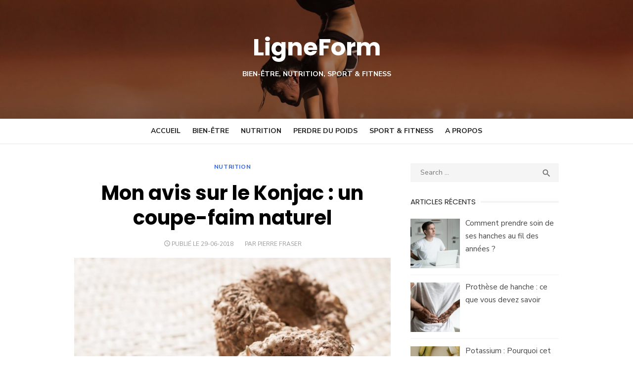

--- FILE ---
content_type: text/css; charset=utf-8
request_url: https://www.ligneform.fr/wp-content/cache/min/1/wp-content/themes/type/style.css?ver=1742377012
body_size: 9877
content:
html,body,div,span,applet,object,iframe,h1,h2,h3,h4,h5,h6,p,blockquote,pre,a,abbr,acronym,address,big,cite,code,del,dfn,em,img,ins,kbd,q,s,samp,small,strike,strong,sub,sup,tt,var,b,u,i,center,dl,dt,dd,ol,ul,li,fieldset,form,label,legend,table,caption,tbody,tfoot,thead,tr,th,td,article,aside,canvas,details,embed,figure,figcaption,footer,header,hgroup,menu,nav,output,ruby,section,summary,time,mark,audio,video{margin:0;padding:0;border:0;font-size:100%;font:inherit;vertical-align:baseline}article,aside,details,figcaption,figure,footer,header,hgroup,menu,nav,section{display:block}html{-webkit-text-size-adjust:100%}body{text-rendering:optimizelegibility;line-height:1}ol,ul{list-style:none}blockquote,q{quotes:none}blockquote:before,blockquote:after,q:before,q:after{content:'';content:none}table{border-collapse:collapse;border-spacing:0}pre{font-family:monospace;font-size:1em}abbr[title]{border-bottom:none;text-decoration:underline;text-decoration-style:dotted}b,strong{font-weight:700}code,kbd,samp{font-family:monospace,monospace;font-size:1em}button,input,optgroup,select,textarea{font-family:inherit;font-size:100%;margin:0}button,input{overflow:visible}button,select{text-transform:none}button,[type=button],[type=reset],[type=submit]{-webkit-appearance:button}html,body{-moz-osx-font-smoothing:grayscale;-webkit-font-smoothing:antialiased}body,input,select,textarea{color:#222;font-family:'Nunito Sans',sans-serif;font-size:16px;font-size:1rem;line-height:1.75}h1,h2,h3,h4,h5,h6{clear:both;font-family:'Poppins',sans-serif;color:#000}h1{font-size:40px;font-size:2.5rem;font-weight:400;line-height:1.25}h2{font-size:28px;font-size:1.75rem;line-height:1.25}h3{font-size:24px;font-size:1.5rem;line-height:1.25}h4{font-size:16px;font-size:1rem;text-transform:uppercase;line-height:1.5}h5{font-size:18px;font-size:1.125rem;line-height:1.5}h6{font-size:16px;font-size:1rem}h1,h2,h3{margin:20px 0 10px}h4,h5,h6{margin:10px 0 5px}p{margin:0 0 20px}.entry-content h1:first-child,.entry-content h2:first-child,.entry-content h3:first-child,.entry-content h4:first-child,.entry-content h5:first-child,.entry-content h6:first-child,.comment-content h1:first-child,.comment-content h2:first-child,.comment-content h3:first-child,.comment-content h4:first-child,.comment-content h5:first-child,.comment-content h6:first-child,.textwidget h1:first-child,.textwidget h2:first-child,.textwidget h3:first-child,.textwidget h4:first-child,.textwidget h5:first-child,.textwidget h6:first-child{margin-top:0}dfn,cite,em,i{font-style:italic}blockquote{border-left:5px solid #2e64e6;margin:20px 30px;padding:0 20px;color:#444}blockquote cite{display:block;margin:10px 0 0;font-size:14px;font-size:.875rem;color:#888;line-height:1.5}address{margin:0 0 10px}pre{max-width:100%;margin-bottom:20px;padding:5px 15px;overflow:auto;background-color:#f5f5f5;font-family:"Courier 10 Pitch",Courier,monospace;font-size:14px;line-height:1.5;white-space:pre-wrap;word-wrap:break-word}code,kbd,tt,var{font-family:Menlo,Consolas,monospace;font-size:14px;font-size:.875rem}abbr,acronym{border-bottom:1px dotted #666;cursor:help}mark,ins{text-decoration:none}mark{background:#fff9c0}small{font-size:75%}big{font-size:125%}.sep{display:inline-block;padding:0 5px}.material-icons.md-middle{vertical-align:middle}.material-icons.md-20{font-size:20px}.material-icons.md-24{font-size:24px}.material-icons.md-36{font-size:36px}.material-icons.md-48{font-size:48px}.entry-title{padding:0;margin:0;color:#000;line-height:1.25;text-align:center}.site-title{font-family:'Poppins',sans-serif;margin:0;padding:0;font-size:2rem;font-weight:700;line-height:1.25}.site-title a:focus,.site-title a:active{outline:0}.site-description{font-size:.9375rem;margin:5px 0 0;color:#888;line-height:1.25}h1.entry-title{font-size:2.5rem;font-weight:700;margin:20px 0}h2.entry-title{font-size:1.5rem;font-weight:700;text-transform:uppercase}.widget-title{margin:0 0 20px;padding:0;font-size:.9375rem;text-transform:uppercase;line-height:1.25;color:#222}.comments-title,.comment-reply-title{display:inline-block;font-size:1.25rem;margin:0 0 20px;padding:0;line-height:1.25;color:#222}.page-title{font-size:.9375rem;margin:0;text-align:center;line-height:20px;font-weight:700;text-transform:uppercase;color:#222}.category-title{margin:0 0 10px;padding:0;font-size:.9375rem;text-transform:uppercase;line-height:1.25;color:#222;text-align:left}.category-title a{color:#222;display:inline-block;line-height:22px}.category-title a:hover{text-decoration:none;color:#2e64e6}a{color:#2e64e6;text-decoration:none}a:hover{text-decoration:underline;color:#2e64e6}a:hover,a:active,a:focus{outline:0}.site-title a{color:#222;transition:all 0.3s ease-in-out 0s}.site-title a:hover{text-decoration:none}.entry-title a{color:#000}.entry-title a:hover{color:#2e64e6;text-decoration:none}*,*:before,*:after{box-sizing:inherit}body{background:#fff}blockquote:before,blockquote:after{content:""}blockquote{quotes:"" ""}q{quotes:"“" "”" "‘" "’"}:focus{outline:none}hr{border:0;height:1px;margin:20px auto;background-color:#eee}ul,ol{margin:0 0 20px 20px;padding:0 0 0 20px}ul{list-style:disc}ol{list-style:decimal}ul li,ol li{margin:0 0 5px 0}li>ul,li>ol{margin-bottom:0}dt{font-weight:700}dd{margin:0 20px 20px}table{margin:0 0 20px;width:100%;border-collapse:collapse;border-spacing:0}td,th{padding:10px;border:1px solid #d2d2d2}figure{margin:auto}.container{max-width:600px;margin:auto;transition:all 0.5s ease-in-out 0s;padding-left:20px;padding-right:20px}.row{margin-left:-10px;margin-right:-10px;-webkit-box-sizing:border-box;box-sizing:border-box}.col-xs-1,.col-xs-2,.col-xs-3,.col-xs-4,.col-xs-5,.col-xs-6,.col-xs-7,.col-xs-8,.col-xs-9,.col-xs-10,.col-xs-11,.col-xs-12,.col-sm-1,.col-sm-2,.col-sm-3,.col-sm-4,.col-sm-5,.col-sm-6,.col-sm-7,.col-sm-8,.col-sm-9,.col-sm-10,.col-sm-11,.col-sm-12,.col-md-1,.col-md-2,.col-md-3,.col-md-4,.col-md-5,.col-md-6,.col-md-7,.col-md-8,.col-md-9,.col-md-10,.col-md-11,.col-md-12,.col-1,.col-2,.col-3,.col-4,.col-5,.col-6,.col-7,.col-8,.col-9,.col-10,.col-11,.col-12{position:relative;min-height:1px;padding-left:10px;padding-right:10px;-webkit-box-sizing:border-box;box-sizing:border-box}.col-xs-1,.col-xs-2,.col-xs-3,.col-xs-4,.col-xs-5,.col-xs-6,.col-xs-7,.col-xs-8,.col-xs-9,.col-xs-10,.col-xs-11,.col-xs-12{float:left}.col-xs-12{width:100%}.col-xs-11{width:91.66666667%}.col-xs-10{width:83.33333333%}.col-xs-9{width:75%}.col-xs-8{width:66.66666667%}.col-xs-7{width:58.33333333%}.col-xs-6{width:50%}.col-xs-5{width:41.66666667%}.col-xs-4{width:33.33333333%}.col-xs-3{width:25%}.col-xs-2{width:16.66666667%}.col-xs-1{width:8.33333333%}.text-center{text-align:center}.clear:before,.clear:after,.container:before,.container:after,.hentry:before,.hentry:after,.product:before,.product:after,.entry-content:before,.entry-content:after,.entry-footer:before,.entry-footer:after,.comment-meta:before,.comment-meta:after,.comment-content:before,.comment-content:after,.site-header:before,.site-header:after,.site-content:before,.site-content:after,.nav-links:before,.nav-links:after{content:"";display:table;table-layout:fixed}.clear:after,.container:after,.hentry:after,.product:after,.entry-content:after,.entry-footer:after,.comment-meta:after,.comment-content:after,.site-header:after,.site-content:after,.nav-links:after{clear:both}.screen-reader-text{clip:rect(1px,1px,1px,1px);height:1px;overflow:hidden;position:absolute!important;width:1px;word-wrap:normal!important}.screen-reader-text:focus{background-color:#f1f1f1;border-radius:3px;box-shadow:0 0 2px 2px rgba(0,0,0,.6);clip:auto!important;color:#10c0cc;display:block;font-size:14px;font-weight:700;height:auto;left:5px;line-height:normal;padding:15px 23px 14px;text-decoration:none;top:5px;width:auto;z-index:100000}#content[tabindex="-1"]:focus{outline:0}.main-navbar{display:none;padding:0;clear:both;background-color:#fff;text-align:center}.site-branding{padding:30px 0}.site-header{margin-bottom:20px}.site-logo .custom-logo{display:inline-block;vertical-align:middle;max-width:100%;height:auto}.site-logo .custom-logo-title{display:block;margin:20px auto}.header-image{position:relative;width:100%;height:140px;padding:20px 0;background-position:center center;background-repeat:no-repeat;background-size:cover}.top-search{display:none;position:relative;padding:0;margin:5px 0 0;opacity:1;transition:opacity 0.3s ease-in-out 0s}.top-search .search-form{position:absolute;top:35px;right:0;width:160px;height:40px;opacity:0;visibility:hidden;background-color:#fff;box-shadow:0 2px 4px -2px rgba(0,0,0,.1);transition:width 0.5s ease 0s,opacity 0.5s ease 0s;z-index:20}.top-search .search-form .search-field{height:26px;width:160px;line-height:26px;font-size:13px;padding:5px 35px 5px 10px;margin:7px 0 0 0;border:0;border-radius:0;background-color:#fff;position:relative;box-sizing:border-box}.top-search .search-form .search-submit{position:absolute;top:7px;right:5px;height:25px;width:30px;padding:0;margin:0;line-height:25px;background:transparent;color:#888}.top-search .search-form .search-submit:hover{color:#444}.top-search-button{display:inline-block;width:30px;height:30px;padding:0 5px;text-align:center;line-height:30px;font-size:14px;color:#222;cursor:pointer;z-index:10;outline:none}.top-search-button .search-icon:before{font-family:'Material Icons';font-weight:400;font-style:normal;font-size:18px;display:inline-block;line-height:30px;text-transform:none;letter-spacing:normal;word-wrap:normal;white-space:nowrap;direction:ltr;-webkit-font-feature-settings:'liga';-webkit-font-smoothing:antialiased;content:"\E8B6";vertical-align:-15%}.top-search.active .search-form{visibility:visible;opacity:1}.top-search.active .top-search-button .search-icon:before{content:"\E14C"}.social-links{display:none;margin:0 auto 20px;text-align:center}.social-menu{display:inline-block;list-style-type:none;margin:0;padding:0;font-size:1rem}.social-menu li{display:inline-block;margin:0 0 0 10px}.social-menu li:first-child{margin-left:0}.social-menu a{display:inline-block;position:relative;padding:0 2px;line-height:30px;margin:0;background-color:transparent;color:#222;text-align:center;opacity:1;transition:opacity 0.3s ease-in-out 0s}.social-menu a:hover{text-decoration:none;color:#000}.social-menu a[href*="dribbble.com"]:hover{color:#ea4c89}.social-menu a[href*="facebook.com"]:hover{color:#3B5998}.social-menu a[href*="flickr.com"]:hover{color:#ff0084}.social-menu a[href*="github.com"]:hover{color:#221e1b}.social-menu a[href*="instagram.com"]:hover{color:#517fa4}.social-menu a[href*="linkedin.com"]:hover{color:#007bb6}.social-menu a[href*="medium.com"]:hover{color:#00ab6c}.social-menu a[href*="pinterest.com"]:hover{color:#cb2027}.social-menu a[href*="plus.google.com"]:hover{color:#dd4b39}.social-menu a[href*="stumbleupon.com"]:hover{color:#eb4823}.social-menu a[href*="tumblr.com"]:hover{color:#32506d}.social-menu a[href*="twitter.com"]:hover{color:#00aced}.social-menu a[href*="youtube.com"]:hover{color:#b00}.social-menu a[href*="vimeo.com"]:hover{color:#51b5e7}.has-header-image .header-image .social-links{display:block;margin:15px 0 0}.has-header-image .header-image .social-menu a{padding:0;width:30px;height:30px;line-height:30px;background-color:rgba(0,0,0,.3);border-radius:64px;color:#fff}.has-header-image .header-image .social-menu a:hover{color:#fff;background-color:rgba(0,0,0,.8)}.has-header-image .header-image .social-menu a:before{vertical-align:-10%}.mobile-navigation .mobile-social-menu{display:block;padding:10px 0;text-align:center}.mobile-navigation .mobile-social-menu li{display:inline-block;padding:0;margin:0}.mobile-navigation .mobile-social-menu a{border:0;padding:0 4px}.site-title-centered .site-branding{position:relative}.site-title-centered .site-title{text-align:center;margin:auto;padding:0 10px}.site-title-centered .site-description{max-width:760px;margin:15px auto 0;padding:0 20px;text-align:center;font-size:14px;text-transform:uppercase}.site-title-centered .header-image .site-branding{padding:0}.site-title-centered .header-image .site-description{font-weight:700}.site-title-centered .search-form{border:1px solid #eee}.site-title-centered .header-image{display:table}.site-title-centered .header-image .header-image-container{display:table-cell;vertical-align:middle}.site-title-left{padding:10px 20px;position:relative;text-align:center}.site-title-left .top-search .search-form{border:1px solid #eee}.main-navigation{display:none;clear:both;margin:auto}.main-navigation ul{list-style:none;margin:0;padding:0;background-color:#fff;text-align:left}.main-navigation li{display:block;position:relative;margin:0}.main-navigation>ul>li:first-child>a{border-top:0}.main-navigation a{display:block;text-decoration:none;margin:0 15px;padding:12px 0;color:#444;font-size:14px;line-height:1.5;border-top:1px solid #f2f2f2}.main-navigation li:hover>a,.main-navigation li:focus>a,.main-navigation .current_page_item>a,.main-navigation .current-menu-item>a{color:#2e64e6}.main-navigation ul ul{display:none;background-color:#fff;padding:0}.main-navigation ul ul a{display:block}.main-navigation ul li:hover>ul,.main-navigation ul li:focus>ul,.main-navigation ul li.focus>ul{opacity:1;visibility:visible}.mobile-navbar{height:40px;background-color:#fff;border-bottom:1px solid rgba(0,0,0,.07)}.mobile-navbar .top-search,.mobile-navbar .woo-cart-link{display:inline-block;float:right}.mobile-sidebar-overlay{display:none}.mobile-sidebar{position:fixed;top:0;height:100%;z-index:9999;width:300px;overflow-y:auto;padding:40px 15px 20px;background:#fff;left:-300px;-webkit-transition:all 0.5s ease 0s;transition:all 0.5s;box-sizing:border-box}body.admin-bar .mobile-sidebar{top:46px}.mobile-navigation{outline:none;display:block}.menu-toggle{position:relative;display:block;width:40px;height:40px;margin:0;padding:0;float:left;background:transparent;color:#222;text-decoration:none;cursor:pointer;z-index:10000}.button-toggle{display:block;background-color:#222;content:"";height:2px;opacity:1;position:absolute;transition:opacity 0.3s ease 0s,background 0.3s ease 0s;width:20px;z-index:20;left:10px;top:20px}.button-toggle:before{background-color:#222;content:"";height:2px;left:0;position:absolute;top:-6px;transform-origin:center center 0;transition:transform 0.3s ease 0s,background 0.3s ease 0s;width:20px}.button-toggle:after{background-color:#222;bottom:-6px;content:"";height:2px;left:0;position:absolute;transform-origin:center center 0;transition:transform 0.3s ease 0s,background 0.3s ease 0s;width:20px}.dropdown-toggle{height:42px;width:42px;padding:0;margin:0;position:absolute;top:0;right:15px;text-transform:none;background-color:transparent;color:#222;border:0;content:"";border-radius:0}.dropdown-toggle:after{font-family:'Material Icons';font-weight:400;font-style:normal;font-size:20px;display:inline-block;line-height:1;text-transform:none;letter-spacing:normal;word-wrap:normal;white-space:nowrap;direction:ltr;-webkit-font-feature-settings:'liga';-webkit-font-smoothing:antialiased;content:"\E5C5";vertical-align:middle;padding:4px 8px;border-left:1px solid #eee}.dropdown-toggle:hover,.dropdown-toggle:focus{background-color:transparent;color:#2e64e6}.dropdown-toggle:focus{outline:none}.dropdown-toggle:focus:after{background-color:#eee;border-color:transparent}body.mobile-sidebar-active{overflow:hidden}body.mobile-sidebar-active .mobile-sidebar-overlay{display:block;position:absolute;left:0;top:0;width:100%;height:100%;background-color:rgba(0,0,0,.8);z-index:9998}.toggled-on .button-toggle,body.mobile-sidebar-active .button-toggle{background-color:transparent}.toggled-on .button-toggle:before,body.mobile-sidebar-active .button-toggle:before{opacity:1;transform:translate(0,6px) rotate(-45deg)}.toggled-on .button-toggle:after,body.mobile-sidebar-active .button-toggle:after{opacity:1;transform:translate(0,-6px) rotate(45deg)}.mobile-sidebar.toggled-on{left:0}.mobile-navigation .mobile-menu li.is-open>ul,.mobile-navigation .mobile-menu li .dropdown-toggle.is-open+.sub-menu{display:block}.mobile-navigation .mobile-menu li.is-open>.dropdown-toggle:after,.mobile-navigation .mobile-menu li .dropdown-toggle.is-open:after{content:"\E5C7"}.hentry,.no-results{margin-bottom:30px}.error404 .entry-header{margin:0 0 20px}.entry-content{font-size:1.125rem}.entry-content>p:last-child{margin-bottom:0}.entry-thumbnail{margin:auto;overflow:hidden}.entry-thumbnail img{display:block;margin:auto}.page-content{margin:0 0 20px;background-color:#fff}.page-links{clear:both;margin:0 0 20px;display:flex;flex-flow:row wrap;align-items:center;font-weight:700}.page-links>span,.page-links>a{display:inline-block;font-weight:400;padding:2px 10px;margin:0 2px;text-align:center;line-height:1.5;font-size:14px}.page-links>:first-child{margin-left:8px}.page-links>span{background-color:#f5f5f5}.page-links>a{background-color:#2e64e6;color:#fff;border-radius:2px}.page-links>a:hover{color:#fff;text-decoration:none;opacity:.75}.read-more{display:inline-block;text-decoration:none;font-weight:700}.entry-meta{margin-bottom:10px;font-size:.75rem;color:#999;text-align:center;line-height:1.25;text-transform:uppercase}.posted-on,.byline,.edit-link,.cat-links,.tags-links,.comments-link{display:inline-block;font-size:1em}.edit-link{padding-left:15px}.entry-meta .posted-on a,.entry-meta .author a{color:#999}.entry-header .cat-links{font-size:.75rem;text-transform:uppercase;letter-spacing:.05em;font-style:normal;font-weight:700}.entry-footer{margin-top:10px;color:#999;line-height:1.25}.entry-footer .material-icons{font-size:16px;vertical-align:-20%;color:#2e64e6}.entry-footer .comments-link .material-icons{padding:0 5px 0 0}.entry-footer .cat-links+.tags-links{padding-left:15px}.entry-footer .cat-links+.comments-link,.entry-footer .tags-links+.comments-link{padding-left:15px}.updated:not(.published){display:none}.byline .avatar{border-radius:24px;float:left;margin:-3px 5px 0 0}.posts-loop .author:before{font-family:'Material Icons';font-weight:400;font-style:normal;font-size:16px;display:inline-block;line-height:1;text-transform:none;letter-spacing:normal;word-wrap:normal;white-space:nowrap;direction:ltr;-webkit-font-feature-settings:'liga';-webkit-font-smoothing:antialiased;vertical-align:-20%;padding-right:2px;content:"\E7FD"}.grid-post .posted-on+.byline{padding-left:10px}.list-post .cat-links{display:inline}.list-post .cat-links+.posted-on:before{content:'/';padding-right:5px}.list-post .cat-links+.posted-on{padding-left:4px}.list-post .entry-title+.entry-meta{margin:5px 0}.large-post .byline+.posted-on:before{content:'/';padding-right:5px}.large-post .byline+.posted-on{padding-left:5px}.large-post .byline+.cat-links:before,.large-post .posted-on+.cat-links:before,.large-post .comments-link+.cat-links:before{content:'/';padding-right:6px;font-weight:400}.large-post .byline+.cat-links,.large-post .posted-on+.cat-links,.large-post .comments-link+.cat-links{padding-left:5px}.posts-loop .entry-header{margin:20px 0 0}.posts-loop .entry-summary{word-wrap:break-word;margin-top:10px}.posts-loop .entry-summary p{margin:0}.posts-loop .read-more{font-size:12px;text-transform:uppercase}.posts-loop .entry-footer a{color:#999}.large-post{margin-bottom:40px}.large-post .entry-title{text-align:center}.large-post .entry-header{margin:0 auto 20px}.large-post .entry-summary{margin-top:20px}.large-post .entry-summary p:not(:last-child){margin-bottom:20px}.large-post .read-more-link{display:block;text-align:center}.large-post .read-more{margin-top:10px;padding:7px 20px 5px;background-color:transparent;border:1px solid #2e64e6;color:#2e64e6;font-weight:700;line-height:20px;text-decoration:none;border-radius:124px}.large-post .read-more:hover{color:#fff;background-color:#2e64e6}.flex-row{display:-webkit-flex;display:flex;-webkit-flex-direction:row;flex-direction:row;-webkit-flex-wrap:wrap;flex-wrap:wrap}.flex-row .post-wrapper{position:relative;margin-bottom:20px}.flex-row .hentry{height:100%;margin:0;-webkit-box-sizing:border-box;box-sizing:border-box}.grid-post .entry-meta{margin:5px 0}.grid-post .entry-summary{font-size:.9375em}.grid-post .entry-title{font-size:1.25rem;text-align:center;margin:10px 0}.grid-post .entry-title+.entry-meta{margin:0}.grid-post .posted-on,.grid-post .byline{margin:5px 0}.grid-post .read-more{font-size:inherit;font-weight:400;text-transform:none}.grid-post .cat-links{font-weight:700}.sticky .entry-title a{position:relative}.sticky .entry-title a:before{font-family:'Material Icons';font-weight:400;font-style:normal;font-size:24px;display:inline-block;line-height:1;text-transform:none;letter-spacing:normal;word-wrap:normal;white-space:nowrap;direction:ltr;-webkit-font-feature-settings:'liga';-webkit-font-smoothing:antialiased;content:"\E867";vertical-align:-20%;padding-right:2px}.format-audio .entry-title a,.format-gallery .entry-title a,.format-image .entry-title a,.format-quote .entry-title a,.format-video .entry-title a{position:relative}.format-audio .entry-title a:before,.format-gallery .entry-title a:before,.format-image .entry-title a:before,.format-quote .entry-title a:before,.format-video .entry-title a:before{font-family:'Material Icons';font-weight:400;font-style:normal;font-size:24px;display:inline-block;line-height:1;text-transform:none;letter-spacing:normal;word-wrap:normal;white-space:nowrap;direction:ltr;-webkit-font-feature-settings:'liga';-webkit-font-smoothing:antialiased;vertical-align:-20%;padding-right:2px}.format-audio .entry-title a:before{content:"\E030"}.format-video .entry-title a:before{content:"\E04A"}.format-gallery .entry-title a:before{content:"\E413"}.format-image .entry-title a:before{content:"\E3F4"}.format-quote .entry-title a:before{content:"\E244"}.infinite-scroll .posts-navigation,.infinite-scroll.neverending .site-footer{display:none}.infinity-end.neverending .site-footer{display:block}.featured-posts{margin-bottom:20px}.featured-posts .row{margin-left:-10px;margin-right:-10px}.featured-posts .col-8,.featured-posts .col-6,.featured-posts .col-4,.featured-posts .col-3{padding-left:10px;padding-right:10px}.featured-item{position:relative;height:200px;width:100%;background-size:cover;background-repeat:no-repeat;background-position:center center;background-color:rgba(0,0,0,.1);margin-bottom:20px;box-sizing:border-box;opacity:1;transition:all 0.2s ease-in-out 0s}.featured-item:hover{opacity:.9}.featured-link{position:absolute;top:0;left:0;width:100%;height:100%;z-index:10;outline:none;text-decoration:none}.featured-overlay{position:absolute;bottom:0;left:0;width:100%;padding:80px 30px 30px;text-align:center;background:-moz-linear-gradient(bottom,rgba(0,0,0,.4) 0,rgba(0,0,0,0) 100%);background:-webkit-linear-gradient(bottom,rgba(0,0,0,.4) 0,rgba(0,0,0,0) 100%);background:linear-gradient(to top,rgba(0,0,0,.4) 0,rgba(0,0,0,0) 100%)}.featured-overlay h4{text-align:center;margin:0;text-transform:none;font-size:22px}.featured-overlay h4 a,.featured-overlay .entry-meta,.featured-overlay .entry-meta a{color:#fff}.featured-overlay .entry-meta{font-weight:700}.featured-overlay .entry-meta .posted-on+.byline:before{content:'/';margin:0 6px 0 4px}.posts-loop .product{margin-bottom:30px}.woocommerce-products-header{margin-bottom:20px}.woocommerce-products-header h1.page-title{padding:0;margin:0;font-size:2.5rem;font-weight:700;color:#000;line-height:1.25;text-align:center;text-transform:none}.woocommerce ul.cart_list li img,.woocommerce ul.product_list_widget li img{width:60px}.woocommerce ul.product_list_widget li{margin:5px 0;padding:5px}.woocommerce ul.products li.product .price{font-size:.9375em;margin-bottom:5px}.woocommerce .woocommerce-result-count,.woocommerce .woocommerce-ordering{margin-bottom:20px}.woocommerce ul.products li.product .price{color:#444}.woocommerce nav.woocommerce-pagination ul li a,.woocommerce nav.woocommerce-pagination ul li span{padding:1em 1.25em}.product-description{color:#444}.product-description p{margin-bottom:10px}.woocommerce span.onsale{width:40px;height:40px;line-height:40px;margin:0;top:-15px;right:-5px;background-color:#2e64e6}.woo-cart-link{display:none;position:relative;padding:0;margin:5px 0 0;opacity:1;transition:opacity 0.3s ease-in-out 0s}.woo-cart-link a{display:inline-block;width:30px;height:30px;padding:0 5px;text-align:center;line-height:30px;font-size:14px;color:#222;cursor:pointer;z-index:10;outline:none;text-decoration:none}.woo-cart-link .cart-link-icon:before{font-family:'Material Icons';font-weight:400;font-style:normal;font-size:18px;display:inline-block;line-height:30px;text-transform:none;letter-spacing:normal;word-wrap:normal;white-space:nowrap;direction:ltr;-webkit-font-feature-settings:'liga';-webkit-font-smoothing:antialiased;content:"\E8CC";vertical-align:-15%}.woocommerce ul.products li.product a img{margin-bottom:10px}.woocommerce ul.products li.product .woocommerce-loop-category__title,.woocommerce ul.products li.product .woocommerce-loop-product__title,.woocommerce ul.products li.product h3{padding:5px 0}.woocommerce #respond input#submit,.woocommerce a.button,.woocommerce button.button,.woocommerce input.button{line-height:1.25;padding:10px 30px;font-size:16px}.woocommerce div.product .product_title{margin-bottom:10px}.woocommerce div.product form.cart div.quantity,.woocommerce div.product form.cart .button{height:40px}.woocommerce #respond input#submit.alt,.woocommerce a.button.alt,.woocommerce button.button.alt,.woocommerce input.button.alt{background-color:#222}.woocommerce #respond input#submit.alt:hover,.woocommerce a.button.alt:hover,.woocommerce button.button.alt:hover,.woocommerce input.button.alt:hover{background-color:#2e64e6}.woocommerce div.product p.price,.woocommerce div.product span.price{color:#222}.woocommerce div.product div.images .flex-control-thumbs{margin:0 -4px;padding:0}.woocommerce div.product div.images .flex-viewport{margin-bottom:8px}.woocommerce div.product div.images .flex-control-thumbs li{list-style:none;cursor:pointer;float:left;margin:0;padding:0 4px 8px}.woocommerce div.product div.images .flex-control-thumbs li img{transition:opacity 0.2s ease-in-out 0s}.woocommerce div.product .woocommerce-product-gallery.woocommerce-product-gallery--columns-2 .flex-control-thumbs li{width:50%}.woocommerce div.product .woocommerce-product-gallery.woocommerce-product-gallery--columns-2 .flex-control-thumbs li:nth-child(2n+1){clear:both}.woocommerce div.product .woocommerce-product-gallery.woocommerce-product-gallery--columns-3 .flex-control-thumbs li{width:33.3333333333%}.woocommerce div.product .woocommerce-product-gallery.woocommerce-product-gallery--columns-3 .flex-control-thumbs li:nth-child(3n+1){clear:both}.woocommerce div.product .woocommerce-product-gallery.woocommerce-product-gallery--columns-4 .flex-control-thumbs li{width:25%}.woocommerce div.product .woocommerce-product-gallery.woocommerce-product-gallery--columns-4 .flex-control-thumbs li:nth-child(4n+1){clear:both}.woocommerce div.product .woocommerce-product-gallery.woocommerce-product-gallery--columns-5 .flex-control-thumbs li{width:20%}.woocommerce div.product .woocommerce-product-gallery.woocommerce-product-gallery--columns-5 .flex-control-thumbs li:nth-child(5n+1){clear:both}body.single .post .entry-header,body.page .page .entry-header{margin-bottom:20px}body.single .post .entry-meta,body.page .page .entry-meta{margin:10px auto 0;text-align:center}body.single .post .entry-title,body.page .page .entry-title{text-align:center}body.single .post .entry-footer,body.page .page .entry-footer{margin-top:20px}body.single .post .entry-thumbnail,body.page .page .entry-thumbnail{margin:0 auto 20px}body.single .post .entry-thumbnail img,body.page .page .entry-thumbnail img{display:block;margin:auto;max-width:100%;height:auto}body.single .author{font-size:.875rem}body.single .post .entry-category{margin:0 auto 10px}body.single .posted-on,body.single .byline{padding:0 10px}body.single .byline .author{display:inline-block;text-transform:none}body.single .posted-on:before{font-family:'Material Icons';font-weight:400;font-style:normal;font-size:14px;display:inline-block;line-height:1;text-transform:none;letter-spacing:normal;word-wrap:normal;white-space:nowrap;direction:ltr;-webkit-font-feature-settings:'liga';-webkit-font-smoothing:antialiased;vertical-align:-15%;padding-right:2px;content:"\E192"}body.single .attachment img{margin-left:auto;margin-right:auto;display:block}.fimg-fullwidth .featured-image .entry-header{margin:0 auto 20px}.fimg-fullwidth .featured-image .entry-title{text-align:center}.fimg-fullwidth .featured-image .entry-thumbnail{margin:0 auto 20px}.fimg-fullwidth .featured-image .entry-meta{margin:10px 0 0}.fimg-fullwidth .featured-image .entry-category{margin:0 0 10px}.posts-navigation,.post-navigation,.comments-area{margin-bottom:20px;padding:10px 0;overflow:hidden;clear:both}.posts-navigation a{display:inline-block;padding:5px 0;color:#888;text-decoration:none;line-height:1.25;transition:all 0.2s ease-in-out 0s}.posts-navigation a:hover{color:#2e64e6;border-color:#2e64e6}.comment-navigation{margin-bottom:20px}.comment-navigation .nav-previous,.posts-navigation .nav-previous,.post-navigation .nav-previous{float:left;width:50%;padding-right:10px;box-sizing:border-box}.comment-navigation .nav-next,.posts-navigation .nav-next,.post-navigation .nav-next{float:right;text-align:right;width:50%;padding-left:10px;box-sizing:border-box}.pagination{clear:both;margin-bottom:20px}.pagination .page-numbers{display:inline-block;padding:2px 15px;margin-right:2px;border:1px solid #eee}.pagination .current,.pagination .dots{color:#888}.pagination a.page-numbers:hover{text-decoration:none;background-color:#2e64e6;color:#fff}.post-navigation{position:relative}.post-navigation:before{content:"";display:block;width:1px;height:50%;position:absolute;left:50%;top:25%;border-right:1px solid #eee}.nav-previous a,.nav-next a{position:relative;font-size:.9375em}.nav-previous a:before,.nav-next a:after{font-family:'Material Icons';font-weight:400;font-style:normal;font-size:16px;display:inline-block;line-height:1;text-transform:none;letter-spacing:normal;word-wrap:normal;white-space:nowrap;direction:ltr;-webkit-font-feature-settings:'liga';-webkit-font-smoothing:antialiased;vertical-align:-20%}.nav-previous a:before{content:"\E5C4";padding-right:5px}.nav-next a:after{content:"\E5C8";padding-left:5px}.posts-navigation .nav-previous{position:relative}.posts-navigation .nav-previous:before{content:"";display:block;position:absolute;right:0;top:0;width:1px;height:100%;border-right:1px solid #eee}.author-info{background-color:#fff;margin-bottom:20px;overflow:hidden}.author-avatar{margin-bottom:10px}.author-avatar img{display:block;margin:auto;border-radius:50%}.author-title{clear:none;margin:0 0 5px 0;font-weight:700;text-align:center}.author-description p:last-child{margin-bottom:0}.author-bio{font-size:.9375em;color:#666}.page-header{margin-bottom:30px}.taxonomy-description{color:#666;margin-top:5px;text-align:center;font-size:.9375em}.taxonomy-description p{margin:0}.error-404 .widget{box-shadow:none;padding:0}.site-footer{margin:20px auto 0;border-top:1px solid #eee}.footer-copy{clear:both;padding:30px 0}.site-info,.site-credits{font-size:.875rem;color:#888;text-align:center}.site-credits{margin-bottom:15px}.site-info a{color:#888}.widget{margin:0 0 20px;word-wrap:break-word}.widget-area{color:#666;font-size:.875rem}.widget-area ul{list-style-type:none;margin:0 0 10px;padding:0}.widget-area ul li{margin:9px 0 0;padding:0 0 9px;border-bottom:1px solid #f2f2f2}.widget-area ul li a{color:#444}.widget-area ul li a:hover{color:#2e64e6}.widget-area ul>li:last-child{border-bottom:0}.widget-area ul li.page_item_has_children{padding-bottom:0}.widget-area ul ul{padding-left:15px}.widget-area ul ul li{border-bottom:0}.widget ul:last-child{margin-bottom:0}.calendar_wrap caption{font-weight:700}.widget_tag_cloud a{display:inline-block;padding:1px 10px;margin:0 0 5px 0;font-size:1em!important;line-height:1.5;border:1px solid rgba(0,0,0,.07);border-radius:3px;background-color:transparent}.widget_media_image img{display:block}.widget_recent_entries .post-date{display:block;position:relative;margin:5px 0 0;font-size:.75rem;text-transform:uppercase;color:#888}.widget_recent_entries .post-date:before{font-family:'Material Icons';font-weight:400;font-style:normal;font-size:14px;display:inline-block;line-height:1;text-transform:none;letter-spacing:normal;word-wrap:normal;white-space:nowrap;direction:ltr;-webkit-font-feature-settings:'liga';-webkit-font-smoothing:antialiased;vertical-align:-15%;padding-right:2px;content:"\E192"}.sidebar .widget_tag_cloud a{transition:background 0.3s ease 0s}.sidebar .widget_tag_cloud a:hover{color:#fff;background-color:#2e64e6;text-decoration:none}.sidebar .widget-title span{position:relative;display:inline-block;line-height:20px}.sidebar .widget-title{overflow:hidden}.sidebar .widget-title span:before,.sidebar .widget-title span:after{border-top:4px solid #f5f5f5;content:"";position:absolute;right:-610px;top:8px;width:600px}.sidebar .widget-title span:before{left:-610px;right:auto}.widget select{max-width:100%}.site-footer .widget-area{padding:0;color:rgba(255,255,255,.8);font-size:.875rem;background-color:#282c36}.site-footer .widget{background-color:transparent;margin:30px 0}.site-footer .widget a{color:#fff}.site-footer .widget a:hover{color:#fff;text-decoration:underline}.site-footer .widget-title{color:#fff;font-size:.9375rem}.site-footer .widget-area ul li{border-bottom-color:rgba(255,255,255,.08)}.site-footer .widget_tag_cloud a{background-color:rgba(255,255,255,.05);border-color:rgba(255,255,255,.05);transition:opacity 0.3s ease 0s}.site-footer .widget_tag_cloud a:hover{text-decoration:none;opacity:.7}.site-footer .col-12 #sb_instagram{position:relative}.site-footer .col-12 #sb_instagram .sbi_follow_btn{margin-left:0;position:absolute;top:50%;left:50%;transform:translate(-50%,-50%)}.site-footer .col-12 #sb_instagram .sbi_follow_btn a{font-weight:400;font-size:12px;color:#888;line-height:20px;letter-spacing:.1em;text-transform:uppercase;text-align:center;padding:15px 25px 14px;background-color:#fff;margin-top:0;border-radius:0;-webkit-transition:color ease-in-out .25s;transition:color ease-in-out .25s}.site-footer .col-12 #sb_instagram .sbi_follow_btn a:hover{opacity:1;background-color:#fff;color:#2e64e6}button,input[type="button"],input[type="reset"],input[type="submit"]{border:0;border-radius:128px;background:#2e64e6;color:#fff;font-size:14px;text-transform:uppercase;line-height:1.25;padding:10px 30px;opacity:1;font-weight:700;cursor:pointer;box-sizing:border-box;transition:opacity 0.3s ease 0s}button:hover,input[type="button"]:hover,input[type="reset"]:hover,input[type="submit"]:hover{opacity:.85}button:focus,input[type="button"]:focus,input[type="reset"]:focus,input[type="submit"]:focus,button:active,input[type="button"]:active,input[type="reset"]:active,input[type="submit"]:active{border:0;outline:0}input[type="text"],input[type="email"],input[type="url"],input[type="password"],input[type="search"],input[type="number"],input[type="tel"],input[type="range"],input[type="date"],input[type="month"],input[type="week"],input[type="time"],input[type="datetime"],input[type="datetime-local"],input[type="color"],textarea{color:#666;border:1px solid #eee;-webkit-box-sizing:border-box;box-sizing:border-box}select{border:1px solid #ccc}input[type="text"]:focus,input[type="email"]:focus,input[type="url"]:focus,input[type="password"]:focus,input[type="search"]:focus,input[type="number"]:focus,input[type="tel"]:focus,input[type="range"]:focus,input[type="date"]:focus,input[type="month"]:focus,input[type="week"]:focus,input[type="time"]:focus,input[type="datetime"]:focus,input[type="datetime-local"]:focus,input[type="color"]:focus,textarea:focus{color:#222;outline:none}input[type="text"],input[type="email"],input[type="url"],input[type="password"],input[type="search"],input[type="number"],input[type="tel"],input[type="range"],input[type="date"],input[type="month"],input[type="week"],input[type="time"],input[type="datetime"],input[type="datetime-local"],input[type="color"]{padding:5px 10px}textarea{padding:5px 10px;width:100%}.comment-form input[type="text"],.comment-form input[type="url"],.comment-form input[type="email"]{width:100%;transition:all .2s ease 0s;box-shadow:none}.comment-form input[type="text"]:focus,.comment-form input[type="url"]:focus,.comment-form input[type="email"]:focus,.comment-form textarea:focus{box-shadow:0 1px 12px rgba(0,0,0,.05);border-color:#ddd}.search-form{position:relative}.search-form .search-field,.search-form input[type="search"]{width:100%;padding:5px 50px 5px 20px;border:0;background-color:#f5f5f5;font-size:.875rem;line-height:28px;-webkit-appearance:none}.search-form .search-field:focus{border-color:#ddd}.search-form .search-submit{position:absolute;right:0;top:0;padding:0 10px;width:50px;height:40px;background-color:transparent;color:#666;text-align:center;border-radius:0;box-sizing:border-box}.comment-form{color:#666}.comment-form label{display:block;margin:0 0 5px;color:#222;font-weight:700;font-size:.875em;text-transform:uppercase}.comment-list,.comment-list ol{padding:0;list-style-type:none}.comment-list{margin:0 0 20px 0}.comment-list li{padding-bottom:20px;margin-bottom:20px;border-bottom:1px solid #f2f2f2}.comment-list li ol{margin:20px 0 0 20px}.comment-list li ol li:last-child{padding-bottom:0;margin-bottom:0;border:0}.comment-meta{line-height:1.5;margin-bottom:5px}.bypostauthor{display:block}.comment-author .avatar{border-radius:30px;float:left;margin:0 10px 0 0}.comment-metadata,.comment-awaiting-moderation{font-size:.875rem}.comment-metadata a{color:#999}.comment-metadata a:hover{color:#2e64e6}.comment-content{font-size:.9375em;color:#666;word-wrap:break-word}.comment-content p:last-child{margin-bottom:0}.reply{margin-top:10px}.reply a{display:inline-block;padding:3px 15px 2px;font-size:.75rem;text-transform:uppercase;line-height:20px;text-align:center;font-weight:700;background-color:#fff;border:1px solid #2e64e6;border-radius:128px;transition:background 0.2s ease 0s}.reply a:hover{text-decoration:none;background-color:#2e64e6;color:#fff}p.has-drop-cap:not(:focus)::first-letter{font-size:5em;margin-top:.125em}[class^="wp-block-"] figcaption{display:block;margin:10px 0 0;font-size:14px;font-style:italic;color:#888;line-height:1.5;box-sizing:border-box}.wp-block-image{margin-bottom:20px}.wp-block-image img{display:block}.wp-block-image .alignleft,.wp-block-image .alignright{max-width:100%;margin:0 auto 20px;float:none}.wp-block-image .aligncenter{clear:both;margin:20px auto}.wp-block-cover-image,.wp-block-cover{margin:20px auto}.wp-block-gallery{margin-left:0}.wp-block-quote.is-style-large,.wp-block-quote.is-large{margin:20px 30px;padding:0 20px}.wp-block-audio audio{display:block;width:100%}.wp-block-pullquote{margin:20px 0;padding:0;border:0}.wp-block-pullquote blockquote{border-left:0;margin:0;padding:0}.wp-block-pullquote p{font-size:24px}.wp-block-pullquote p:last-of-type{margin-bottom:0}.wp-block-pullquote cite{color:#888;margin-top:10px}.wp-block-pullquote.is-style-solid-color blockquote{max-width:75%}.wp-block-pullquote.is-style-solid-color blockquote p{font-size:32px}.wp-block-pullquote.is-style-solid-color blockquote cite{font-size:16px}pre.wp-block-verse{padding:0;background-color:transparent;white-space:pre-wrap}.wp-block-button{margin-bottom:20px}.wp-block-button__link,.wp-block-file .wp-block-file__button{padding:5px 20px;background:#222;color:#fff;border-radius:128px}.wp-block-button__link{font-size:18px}.wp-block-file .wp-block-file__button{font-size:14px}.wp-block-button.is-style-outline{color:#222}.wp-block-button.is-style-outline .wp-block-button__link{background:none;border-color:currentColor}.wp-block-button.is-style-outline .wp-block-button__link:not(.has-text-color){color:inherit}.wp-block-media-text{margin:40px 0}.wp-block-media-text *:last-child{margin-bottom:0}.wp-block-separator{margin:40px auto}.wp-block-separator,.wp-block-separator.is-style-wide{border:0}.wp-block-separator:not(.is-style-wide):not(.is-style-dots){height:4px;max-width:100px}.wp-block-archives.aligncenter,.wp-block-categories.aligncenter,.wp-block-latest-posts.aligncenter{list-style-position:inside;text-align:center}.wp-block-latest-comments__comment-meta{font-size:16px;font-size:1rem}.wp-block-latest-comments__comment-date{font-size:14px;color:#999}.entry-content .has-text-color a{color:inherit}.entry-content .has-accent-color{color:#2e64e6}.entry-content .has-black-color{color:#000}.entry-content .has-dark-gray-color{color:#222}.entry-content .has-medium-gray-color{color:#444}.entry-content .has-light-gray-color{color:#888}.entry-content .has-white-color{color:#fff}.entry-content .has-accent-background-color{background-color:#2e64e6}.entry-content .has-black-background-color{background-color:#000}.entry-content .has-dark-gray-background-color{background-color:#222}.entry-content .has-medium-gray-background-color{background-color:#444}.entry-content .has-light-gray-background-color{background-color:#888}.entry-content .has-white-background-color{background-color:#fff}.has-small-font-size{font-size:16px}.has-regular-font-size{font-size:18px}.has-large-font-size{font-size:24px;line-height:1.25}.has-huge-font-size{font-size:32px;line-height:1.25}img{height:auto;max-width:100%}embed,iframe,object{max-width:100%}.page-content .wp-smiley,.entry-content .wp-smiley,.comment-content .wp-smiley{border:none;margin-bottom:0;margin-top:0;padding:0}.alignleft,.alignright{margin:0 auto 20px}.aligncenter{clear:both;margin:20px auto}img.aligncenter,.aligncenter img{display:block}.gallery{margin:0 -10px 20px}.gallery-item{display:inline-block;width:100%;margin:0 auto 20px;padding:0 10px;text-align:center;vertical-align:top;-webkit-box-sizing:border-box;box-sizing:border-box}.gallery-icon img{display:block;max-width:100%;height:auto;margin:0 auto;border:none}.gallery-columns-2 .gallery-item{max-width:50%}.gallery-columns-3 .gallery-item{max-width:33.33%}.gallery-columns-4 .gallery-item{max-width:25%}.gallery-columns-5 .gallery-item{max-width:20%}.gallery-columns-6 .gallery-item{max-width:16.66%}.gallery-columns-7 .gallery-item{max-width:14.28%}.gallery-columns-8 .gallery-item{max-width:12.5%}.gallery-columns-9 .gallery-item{max-width:11.11%}.wp-caption{border:none;max-width:100%;margin-bottom:10px}.wp-caption-text,.gallery-caption{display:block;margin:10px 0 0;font-size:14px;font-size:.875rem;font-style:italic;color:#888}.wp-caption-text{text-align:center}.wp-caption img[class*="wp-image-"]{display:block;margin-left:auto;margin-right:auto}@media screen and (min-width:480px){.alignleft,.wp-block-image .alignleft{float:left;margin:0 30px 10px 0}.alignright,.wp-block-image .alignright{float:right;margin:0 0 10px 30px}}@media screen and (min-width:600px){.col-sm-1,.col-sm-2,.col-sm-3,.col-sm-4,.col-sm-5,.col-sm-6,.col-sm-7,.col-sm-8,.col-sm-9,.col-sm-10,.col-sm-11,.col-sm-12{float:left}.col-sm-12{width:100%}.col-sm-11{width:91.66666667%}.col-sm-10{width:83.33333333%}.col-sm-9{width:75%}.col-sm-8{width:66.66666667%}.col-sm-7{width:58.33333333%}.col-sm-6{width:50%}.col-sm-5{width:41.66666667%}.col-sm-4{width:33.33333333%}.col-sm-3{width:25%}.col-sm-2{width:16.66666667%}.col-sm-1{width:8.33333333%}.posts-loop>.col-sm-6:nth-child(2n+1){clear:left}.site-title{font-size:2.5rem}.entry-title{text-align:left}.posts-loop .entry-thumbnail img{border-bottom:4px solid rgba(0,0,0,.1);opacity:1;transition:all 0.3s ease 0s}.posts-loop .entry-thumbnail:hover img{border-color:#2e64e6;opacity:.9}.search-no-results .search-form,.error404 .search-form{width:50%;margin-bottom:20px}.grid-post{display:flex;flex-direction:column}.grid-post .entry-thumbnail,.grid-post .entry-header,.grid-post .entry-footer{flex:0 1 auto}.grid-post .entry-summary{flex:1 1 auto}.grid-post .entry-header{margin-top:10px}.list-post .entry-thumbnail{float:left;max-width:100px;margin:0 20px 5px 0}.list-post .entry-title{clear:none;text-align:left;font-size:1.25rem}.list-post .entry-header{padding-top:0;margin-top:0}.list-post .entry-meta{text-align:left;margin-bottom:10px}.list-post .entry-footer{margin-top:5px}.featured-grid-3 .featured-large{height:320px}.featured-grid-3 .featured-small{height:220px}.featured-grid-4 .featured-large,.featured-grid-4 .featured-small{height:200px}.featured-large h4{font-size:26px}.featured-small h4{font-size:18px}.author-avatar{margin-bottom:0}.comment-form input[type="text"],.comment-form input[type="url"],.comment-form input[type="email"]{width:auto}}@media screen and (min-width:720px){.container{max-width:760px}.col-md-1,.col-md-2,.col-md-3,.col-md-4,.col-md-5,.col-md-6,.col-md-7,.col-md-8,.col-md-9,.col-md-10,.col-md-11,.col-md-12{float:left}.col-md-12{width:100%}.col-md-11{width:91.66666667%}.col-md-10{width:83.33333333%}.col-md-9{width:75%}.col-md-8{width:66.66666667%}.col-md-7{width:58.33333333%}.col-md-6{width:50%}.col-md-5{width:41.66666667%}.col-md-4{width:33.33333333%}.col-md-3{width:25%}.col-md-2{width:16.66666667%}.col-md-1{width:8.33333333%}.header-image{height:200px}.featured-grid-3 .featured-large{height:400px}.featured-grid-3 .featured-small{height:260px}.featured-grid-4 .featured-large,.featured-grid-4 .featured-small{height:240px}.featured-large h4{font-size:30px}.featured-small h4{font-size:20px}}@media screen and (min-width:960px){.container{max-width:980px}.row{margin-left:-15px;margin-right:-15px}.col-1,.col-2,.col-3,.col-4,.col-5,.col-6,.col-7,.col-8,.col-9,.col-10,.col-11,.col-12{float:left;padding-left:15px;padding-right:15px}.col-12{width:100%}.col-11{width:91.66666667%}.col-10{width:83.33333333%}.col-9{width:75%}.col-8{width:66.66666667%}.col-7{width:58.33333333%}.col-6{width:50%}.col-5{width:41.66666667%}.col-4{width:33.33333333%}.col-3{width:25%}.col-2{width:16.66666667%}.col-1{width:8.33333333%}.posts-loop>.col-6:nth-child(2n+1){clear:left}.posts-loop>.col-4:nth-child(3n+1){clear:left}.inside{margin:0 -20px}.content-area{width:66.66666667%;float:left;box-sizing:border-box;padding:0 20px}.sidebar{width:33.33333333%;float:right;box-sizing:border-box;padding:0 20px}.flex-row .post-wrapper{margin-bottom:30px}.list-post .entry-thumbnail{max-width:200px}.content-fullwidth .content-area,.content-centered .content-area,.has-no-sidebar .content-area{float:none;width:100%}.content-fullwidth .large-post .entry-header,.content-fullwidth .large-post .entry-summary,.has-no-sidebar .content-area .large-post .entry-header,.has-no-sidebar .content-area .large-post .entry-summary{padding-left:80px;padding-right:80px}.content-centered .entry-header,.content-centered .entry-content,.content-centered .entry-footer,.content-centered .author-info,.content-centered .post-navigation,.content-centered .comments-area{max-width:760px;margin-left:auto;margin-right:auto}.sidebar-content .content-area{float:right}.sidebar-content .sidebar{float:left}.content-sidebar .page-title,.sidebar-content .page-title,.content-sidebar .taxonomy-description,.sidebar-content .taxonomy-description{text-align:left}.content-sidebar .page-header,.sidebar-content .page-header{margin-bottom:20px}.page-template-fullwidth .content-area,.page-template-centered .content-area{float:none;width:100%}.page-template-centered .entry-header,.page-template-centered .entry-content,.page-template-centered .entry-footer,.page-template-centered .comments-area{max-width:760px;margin-left:auto;margin-right:auto}.mobile-navbar,.main-navigation ul .dropdown-toggle{display:none}.main-navbar{display:block}.main-navigation{display:inline-block}.main-navigation ul{display:inline-block;background-color:transparent;text-align:center}.main-navigation a,.main-navigation li{display:inline-block}.main-navigation>ul>li>a{padding:0 10px;margin:0;color:#222;line-height:40px;font-size:14px;font-weight:700;text-transform:uppercase;border:0;opacity:1;transition:color 0.3s ease-in-out 0s}.main-navigation>ul>li.current-menu-item:before{content:"";position:absolute;width:50px;height:3px;left:50%;bottom:-5px;margin-left:-25px;background-color:#2e64e6}.main-navigation>ul>li.menu-item-has-children>a,.main-navigation>ul>li.page_item_has_children>a{position:relative;padding-right:18px}.main-navigation>ul>li.menu-item-has-children>a:after,.main-navigation>ul>li.page_item_has_children>a:after{font-family:'Material Icons';font-weight:400;font-style:normal;font-size:16px;display:inline-block;line-height:1;text-transform:none;letter-spacing:normal;word-wrap:normal;white-space:nowrap;direction:ltr;-webkit-font-feature-settings:'liga';-webkit-font-smoothing:antialiased;content:"\E5CF";position:absolute;right:0;top:12px;width:18px;text-align:center}.main-navigation>ul>li:hover>ul,.main-navigation>ul>li.focus>ul{top:40px}.main-navigation ul ul{display:block;position:absolute;top:30px;right:0;padding:0;visibility:hidden;opacity:0;border:1px solid #ededed;transition:top 0.4s ease 0s,opacity 0.4s ease 0s;z-index:99999;text-align:left}.main-navigation>ul:before,.main-navigation>ul:after{content:none}.main-navigation>ul>li>ul:before{border-bottom:8px solid #fff;border-left:8px solid transparent;border-right:8px solid transparent;content:"";right:40px;position:absolute;top:-8px;z-index:19}.main-navigation>ul>li>ul:after{border-bottom:10px solid #ededed;border-left:10px solid transparent;border-right:10px solid transparent;content:"";right:38px;position:absolute;top:-10px;z-index:16}.main-navigation ul ul a{width:160px;padding:10px 0;border-top:1px solid #f2f2f2}.main-navigation ul ul li:first-child>a{border-top:0}.main-navigation ul ul>li.menu-item-has-children>a:after,.main-navigation ul ul>li.page_item_has_children>a:after{font-family:'Material Icons';font-weight:400;font-style:normal;font-size:16px;display:inline-block;line-height:1;text-transform:none;letter-spacing:normal;word-wrap:normal;white-space:nowrap;direction:ltr;-webkit-font-feature-settings:'liga';-webkit-font-smoothing:antialiased;content:"\E5CF";position:absolute;right:15px;top:13px;vertical-align:middle}.main-navigation ul ul ul{opacity:0;top:0;right:100%;visibility:hidden;opacity:0;transition:opacity 0.3s ease-in-out 0s}.site-header{margin-bottom:40px}.top-search,.woo-cart-link{display:inline-block}.top-search .search-form{top:40px}.site-branding .social-links{display:block;margin:10px auto 0}.site-description{font-size:14px}.site-title-centered .site-branding{padding:50px 0}.site-title-centered .top-search,.site-title-centered .woo-cart-link{margin:0;float:none}.site-title-centered .site-title{font-size:48px}.site-title-left{border-bottom:1px solid rgba(0,0,0,.07)}.site-title-left .site-title{font-size:32px}.site-title-left .site-branding{padding:0}.site-title-left .main-navigation{margin-top:5px}.site-title-left .site-branding,.site-title-left .main-navigation{text-align:left}.site-title-left .social-links,.site-title-left .top-search,.site-title-left .woo-cart-link{float:right}.site-title-left .top-search,.site-title-left .woo-cart-link{margin-top:10px;margin-left:5px}.site-title-left .social-links{display:inline-block;margin:8px 0 0}.site-title-left .main-navigation>ul>li.current-menu-item:before{bottom:0;width:40px;margin-left:-20px}.main-navbar{padding:5px 0;border-top:1px solid rgba(0,0,0,.07);border-bottom:1px solid rgba(0,0,0,.07)}.has-header-image .main-navbar{border:0;box-shadow:0 1px 2px rgba(0,0,0,.1)}.main-navbar .social-links{display:inline-block}.main-navbar .top-search,.main-navbar .woo-cart-link{margin-top:5px}.main-navbar .social-links{margin:4px 0 0}.navbar-left .main-navigation{float:left}.navbar-left .top-search,.navbar-left .woo-cart-link,.navbar-left .social-links{float:right}.fimg-fullwidth .featured-image{padding:0 20px}.fimg-fullwidth .featured-image .entry-header{max-width:100%;padding-left:80px;padding-right:80px}.fimg-fullwidth .featured-image .entry-thumbnail{margin-bottom:30px}.author-title{text-align:left}.category-title{margin-bottom:20px}.featured-posts{margin-bottom:40px}.featured-item{margin:0}.featured-grid-3 .row{margin-left:-15px;margin-right:-15px}.featured-grid-3 .col-8,.featured-grid-3 .col-4{padding-left:15px;padding-right:15px}.featured-grid-3 .featured-large{height:420px}.featured-grid-3 .featured-small{height:195px}.featured-grid-3 .featured-small.first{margin-bottom:30px}.featured-grid-4 .featured-large{height:420px}.featured-grid-4 .featured-small{height:200px}.featured-grid-4 .featured-small.first{margin-bottom:20px}.featured-large h4{font-size:32px}.featured-small h4{font-size:18px}.featured-small .featured-overlay{padding:20px 30px 30px}.widget{margin-bottom:30px}.site-credits{text-align:left;margin-bottom:0}.site-info{text-align:right}}@media screen and (min-width:1440px){.header-image{height:240px}.site-title-left{padding-left:30px;padding-right:30px}.container{max-width:1160px;padding-left:25px;padding-right:25px}.inside{margin:0 -25px}.content-area,.sidebar{padding:0 25px}.fimg-fullwidth .featured-image{padding:0 25px}.woocommerce .woocommerce-result-count,.woocommerce .woocommerce-ordering{margin-bottom:30px}.list-post .entry-thumbnail{max-width:240px}.page-content{margin-bottom:30px}.posts-navigation,.post-navigation,.comments-area,.author-info{margin-bottom:30px}.featured-grid-3 .row{margin-left:-20px;margin-right:-20px}.featured-grid-3 .col-8,.featured-grid-3 .col-4{padding-left:20px;padding-right:20px}.featured-grid-3 .featured-small.first{margin-bottom:40px}.featured-grid-3 .featured-large{height:500px}.featured-grid-3 .featured-small{height:230px}.featured-grid-4 .featured-large{height:480px}.featured-grid-4 .featured-small{height:230px}.featured-small h4{font-size:22px}.site-footer{margin-top:30px}}

--- FILE ---
content_type: text/css; charset=utf-8
request_url: https://www.ligneform.fr/wp-content/cache/min/1/wp-content/themes/type-child/style.css?ver=1742377012
body_size: -24
content:
.rightbar-ads{background-color:#FFF}ins{background-color:#FFF;text-align:center}